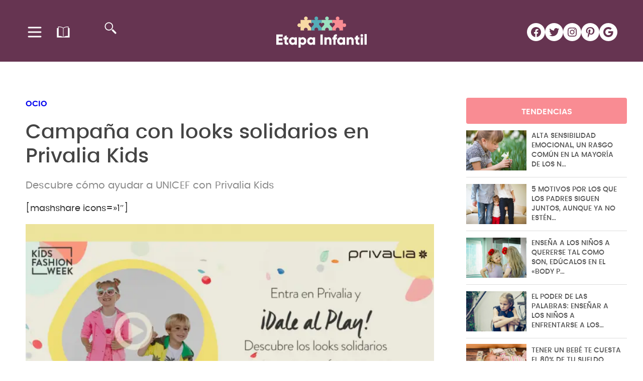

--- FILE ---
content_type: image/svg+xml
request_url: https://www.etapainfantil.com/wp-content/uploads/2023/04/logotipo-etapa-infantil-01.svg
body_size: 1127
content:
<?xml version="1.0" encoding="UTF-8"?>
<svg xmlns="http://www.w3.org/2000/svg" id="Layer_1" data-name="Layer 1" width="689.17" height="237.59" viewBox="0 0 689.17 237.59">
  <defs>
    <style>.cls-1{fill:#fff;}.cls-2{fill:#55adb8;}.cls-3{fill:#9be0c0;}.cls-4{fill:#f7d9a4;}.cls-5{fill:#f98c93;}</style>
  </defs>
  <g id="Página-111">
    <g id="Capa-1">
      <path class="cls-1" d="M49,198.14V215.3H0v-78H48.48v17.17H17.83v12.92H45.69v16.94H17.83v13.82Z"></path>
      <path class="cls-1" d="M79.68,175.63v19.73c0,4.79,4.13,5.23,11.48,4.79V215.3C69.32,217.53,63,211,63,195.36V175.63H54.05v-16H63V149l16.71-5v15.6H91.16v16Z"></path>
      <path class="cls-1" d="M140,187.44c0-8.35-5.57-13.59-13.26-13.59s-13.26,5.24-13.26,13.59S119,201,126.71,201,140,195.8,140,187.44m16.72-27.86V215.3H140v-5.23c-3.68,4.23-9.13,6.79-16.6,6.79-14.6,0-26.64-12.81-26.64-29.42s12-29.42,26.64-29.42c7.47,0,12.92,2.57,16.6,6.8v-5.24Z"></path>
      <path class="cls-1" d="M212.19,187.44c0-8.35-5.57-13.59-13.26-13.59s-13.26,5.24-13.26,13.59,5.57,13.6,13.26,13.6,13.26-5.24,13.26-13.6m16.72,0c0,16.61-12,29.42-26.64,29.42-7.46,0-12.93-2.56-16.6-6.79v27.52H169v-78h16.72v5.24c3.67-4.23,9.14-6.8,16.6-6.8,14.6,0,26.64,12.82,26.64,29.42"></path>
      <path class="cls-1" d="M278.83,187.44c0-8.35-5.57-13.59-13.26-13.59s-13.26,5.24-13.26,13.59,5.57,13.6,13.26,13.6,13.26-5.24,13.26-13.6m16.72-27.86V215.3H278.83v-5.23c-3.68,4.23-9.14,6.79-16.6,6.79-14.6,0-26.64-12.81-26.64-29.42s12-29.42,26.64-29.42c7.46,0,12.92,2.57,16.6,6.8v-5.24Z"></path>
      <rect class="cls-1" x="336.23" y="137.3" width="17.83" height="78.01"></rect>
      <path class="cls-1" d="M420.37,181.09V215.3H403.65V183.54c0-6.91-4.34-10.14-9.69-10.14-6.13,0-10.37,3.57-10.37,11.48V215.3H366.88V159.58h16.71v5.24c3-4.12,8.58-6.8,15.94-6.8,11.25,0,20.84,8,20.84,23.07"></path>
      <path class="cls-1" d="M452.13,159.58h10.36v16H452.13V215.3H435.41V175.63H428v-16h7.46c0-15.6,8.58-25,27.08-23.85v16.05c-6.24-.55-10.36,1.34-10.36,7.8"></path>
      <path class="cls-1" d="M507.41,187.44c0-8.35-5.58-13.59-13.27-13.59s-13.26,5.24-13.26,13.59,5.57,13.6,13.26,13.6,13.27-5.24,13.27-13.6m16.71-27.86V215.3H507.41v-5.23c-3.68,4.23-9.14,6.79-16.61,6.79-14.6,0-26.63-12.81-26.63-29.42S476.2,158,490.8,158c7.47,0,12.93,2.57,16.61,6.8v-5.24Z"></path>
      <path class="cls-1" d="M589.87,181.09V215.3H573.16V183.54c0-6.91-4.35-10.14-9.7-10.14-6.13,0-10.36,3.57-10.36,11.48V215.3H536.38V159.58H553.1v5.24c3-4.12,8.58-6.8,15.93-6.8,11.26,0,20.84,8,20.84,23.07"></path>
      <path class="cls-1" d="M622.53,175.63v19.73c0,4.79,4.12,5.23,11.47,4.79V215.3c-21.84,2.23-28.19-4.34-28.19-19.94V175.63H596.9v-16h8.91V149l16.72-5v15.6H634v16Z"></path>
      <path class="cls-1" d="M643.48,159.58h16.71V215.3H643.48Zm-1.67-14.93a10,10,0,1,1,10,10,10.13,10.13,0,0,1-10-10"></path>
      <rect class="cls-1" x="672.45" y="133.95" width="16.72" height="81.35"></rect>
      <path class="cls-2" d="M325.58,57.66A10.19,10.19,0,0,1,345.8,55.9V25.41H313.17a13.95,13.95,0,1,0-15.85,0H265.9v27l-.09,3.1c0,.14.07.27.09.4a10.19,10.19,0,0,1,20.22,1.76,10.89,10.89,0,0,1-1.86,5.86C282.44,66.38,266,85.22,266,85.22l-.38-.44v21.75h27.65a14.18,14.18,0,1,1,24,0H345.8V85.16c-1-1.13-16.43-19-18.36-21.64a9.11,9.11,0,0,1-1.86-5.86"></path>
      <path class="cls-3" d="M408.62,63.52a9.15,9.15,0,0,1-1.85-5.86A10.19,10.19,0,0,1,427,55.9V25.41H394.32a13.95,13.95,0,1,0-15.85,0h-32.6V55.62a10.18,10.18,0,0,1,20.16,2,10.89,10.89,0,0,1-1.86,5.86c-1.8,2.83-18,21.36-18.3,21.68v21.33H374a14,14,0,0,1-1.75-6.82,14.18,14.18,0,1,1,26.61,6.82H427V85.16c-1-1.13-16.44-19-18.37-21.64"></path>
      <path class="cls-4" d="M265.9,25.41H233.46a13.94,13.94,0,1,0-15.84,0H184.5v30.3a14,14,0,1,0,0,21.26v29.56h28.08a14.18,14.18,0,1,1,24.86,0h28.13V84.78l-.89-1c-3.88-4.5-15.49-18-17.15-20.23a9.15,9.15,0,0,1-1.85-5.86,10.18,10.18,0,0,1,20.13-2.16l.09-3.1Z"></path>
      <path class="cls-5" d="M517.77,52.27a15.77,15.77,0,0,0-9.5,3.17v-30h-32.8a13.94,13.94,0,1,0-15.84,0H427V55.9a10.19,10.19,0,0,1,20.22,1.76,10.89,10.89,0,0,1-1.86,5.86C443.53,66.38,427,85.22,427,85.22l-.05-.06v21.37h28.54a14.18,14.18,0,1,1,24,0h28.7V78.44c0-.65,0-1.25,0-1.83a13.73,13.73,0,0,0,9.5,3.81,14.08,14.08,0,1,0,0-28.15"></path>
    </g>
  </g>
</svg>
